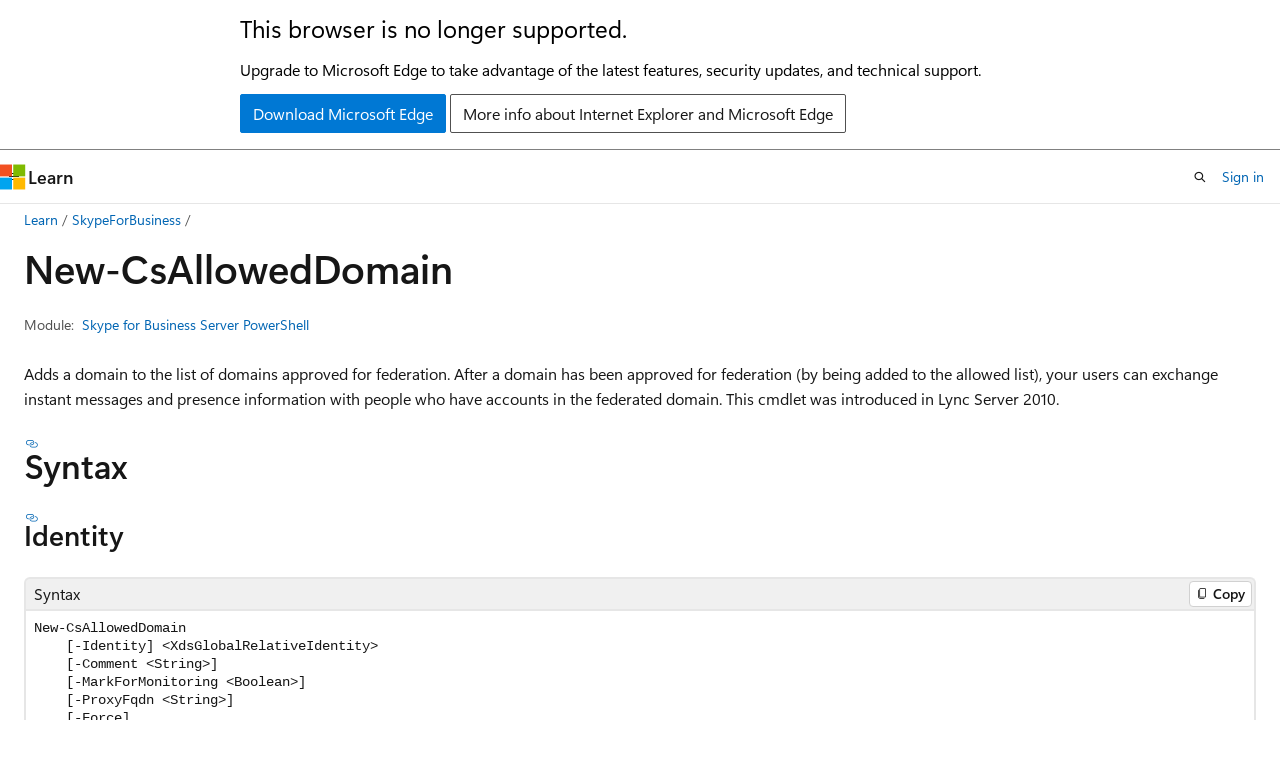

--- FILE ---
content_type: text/html
request_url: https://learn.microsoft.com/en-us/powershell/module/skypeforbusiness/new-csalloweddomain?view=skype-ps
body_size: 74409
content:
 <!DOCTYPE html>
		<html
			class="layout layout-holy-grail   show-table-of-contents reference show-breadcrumb default-focus"
			lang="en-us"
			dir="ltr"
			data-authenticated="false"
			data-auth-status-determined="false"
			data-target="docs"
			x-ms-format-detection="none"
		>
			
		<head>
			<title>New-CsAllowedDomain (SkypeForBusiness) | Microsoft Learn</title>
			<meta charset="utf-8" />
			<meta name="viewport" content="width=device-width, initial-scale=1.0" />
			<meta name="color-scheme" content="light dark" />

			<meta name="description" content="Federation is a means by which two organizations can set up a trust relationship that facilitates communication between the two groups. When federation has been established, users in the two organizations can send each other instant messages, subscribe for presence notifications, and otherwise communicate with one another by using SIP applications such as Skype for Business. Skype for Business Server allows for three types of federation: 1) direct federation between your organization and another; 2) federation between your organization and a public provider; and 3) federation between your organization and a third-party hosting provider. Setting up direct federation with another organization involves several tasks. To begin with, you must enable your servers running the Skype for Business Server Access Edge service to allow federation. In addition, the other organization must enable federation with you; federation cannot be established unless both parties agree to the relationship. To establish a federated relationship you might also need to manage two federation-related lists: the allowed list and the blocked list. The allowed list represents the organizations you have chosen to federate with; if a domain appears on the allowed list then (depending on your configuration settings) your users will be able to exchange instant messages and presence information with users who have accounts in that federated domain. Conversely, the blocked list represents domains that users are expressly forbidden from federating with; for example, messages sent from a blocked domain will automatically be rejected by Skype for Business Server. If you want to create a new federation relationship, you can use the New-CsAllowedDomain cmdlet to add a domain to the list of allowed domains. " />
			<link rel="canonical" href="https://learn.microsoft.com/en-us/powershell/module/skypeforbusiness/new-csalloweddomain?view=skype-ps" /> 

			<!-- Non-customizable open graph and sharing-related metadata -->
			<meta name="twitter:card" content="summary_large_image" />
			<meta name="twitter:site" content="@MicrosoftLearn" />
			<meta property="og:type" content="website" />
			<meta property="og:image:alt" content="Microsoft Learn" />
			<meta property="og:image" content="https://learn.microsoft.com/en-us/media/open-graph-image.png" />
			<!-- Page specific open graph and sharing-related metadata -->
			<meta property="og:title" content="New-CsAllowedDomain (SkypeForBusiness)" />
			<meta property="og:url" content="https://learn.microsoft.com/en-us/powershell/module/skypeforbusiness/new-csalloweddomain?view=skype-ps" />
			<meta property="og:description" content="Federation is a means by which two organizations can set up a trust relationship that facilitates communication between the two groups. When federation has been established, users in the two organizations can send each other instant messages, subscribe for presence notifications, and otherwise communicate with one another by using SIP applications such as Skype for Business. Skype for Business Server allows for three types of federation: 1) direct federation between your organization and another; 2) federation between your organization and a public provider; and 3) federation between your organization and a third-party hosting provider. Setting up direct federation with another organization involves several tasks. To begin with, you must enable your servers running the Skype for Business Server Access Edge service to allow federation. In addition, the other organization must enable federation with you; federation cannot be established unless both parties agree to the relationship. To establish a federated relationship you might also need to manage two federation-related lists: the allowed list and the blocked list. The allowed list represents the organizations you have chosen to federate with; if a domain appears on the allowed list then (depending on your configuration settings) your users will be able to exchange instant messages and presence information with users who have accounts in that federated domain. Conversely, the blocked list represents domains that users are expressly forbidden from federating with; for example, messages sent from a blocked domain will automatically be rejected by Skype for Business Server. If you want to create a new federation relationship, you can use the New-CsAllowedDomain cmdlet to add a domain to the list of allowed domains. " />
			<meta name="platform_id" content="7c0160a7-e424-3cc8-f947-2022fc922703" /> 
			<meta name="locale" content="en-us" />
			 <meta name="adobe-target" content="true" /> 
			<meta name="uhfHeaderId" content="MSDocsHeader-M365-IT" />

			<meta name="page_type" content="powershell" />

			<!--page specific meta tags-->
			

			<!-- custom meta tags -->
			
		<meta name="uid" content="SkypeForBusiness.New-CsAllowedDomain" />
	
		<meta name="module" content="SkypeForBusiness" />
	
		<meta name="schema" content="PowerShellCmdlet1" />
	
		<meta name="author" content="hirenshah1" />
	
		<meta name="ms.author" content="hirshah" />
	
		<meta name="manager" content="rogupta" />
	
		<meta name="ms.date" content="2023-04-04T00:00:00Z" />
	
		<meta name="ms.topic" content="reference" />
	
		<meta name="ms.service" content="skypeforbusiness-powershell" />
	
		<meta name="products" content="https://authoring-docs-microsoft.poolparty.biz/devrel/74b1e9df-8124-4d0c-b310-50c3bf3ff02b" />
	
		<meta name="products" content="https://authoring-docs-microsoft.poolparty.biz/devrel/63959238-cb90-4871-a33d-4a5519097e47" />
	
		<meta name="products" content="https://authoring-docs-microsoft.poolparty.biz/devrel/8bce367e-2e90-4b56-9ed5-5e4e9f3a2dc3" />
	
		<meta name="ms.devlang" content="powershell" />
	
		<meta name="feedback_system" content="Standard" />
	
		<meta name="feedback_product_url" content="https://github.com/MicrosoftDocs/office-docs-powershell/issues" />
	
		<meta name="applicable" content="Lync Server 2010, Lync Server 2013, Skype for Business Server 2015, Skype for Business Server 2019" />
	
		<meta name="document type" content="cmdlet" />
	
		<meta name="external help file" content="Microsoft.Rtc.Management.dll-help.xml" />
	
		<meta name="HelpUri" content="https://learn.microsoft.com/powershell/module/skypeforbusiness/new-csalloweddomain" />
	
		<meta name="Locale" content="en-US" />
	
		<meta name="Module Name" content="SkypeForBusiness" />
	
		<meta name="PlatyPS schema version" content="2024-05-01T00:00:00Z" />
	
		<meta name="document_id" content="12cc1751-55d7-d690-ca9d-62653957bfd4" />
	
		<meta name="document_version_independent_id" content="c4dba15b-7d39-dc98-b968-c09613be38c4" />
	
		<meta name="updated_at" content="2025-08-01T14:39:00Z" />
	
		<meta name="original_content_git_url" content="https://github.com/MicrosoftDocs/office-docs-powershell/blob/live/skype/skype-ps/SkypeForBusiness/New-CsAllowedDomain.md" />
	
		<meta name="gitcommit" content="https://github.com/MicrosoftDocs/office-docs-powershell/blob/c583d40162c5fe9407fc39df096dfaee2085448e/skype/skype-ps/SkypeForBusiness/New-CsAllowedDomain.md" />
	
		<meta name="git_commit_id" content="c583d40162c5fe9407fc39df096dfaee2085448e" />
	
		<meta name="monikers" content="skype-ps" />
	
		<meta name="default_moniker" content="skype-ps" />
	
		<meta name="site_name" content="Docs" />
	
		<meta name="depot_name" content="MSDN.skype-ps" />
	
		<meta name="in_right_rail" content="h2h3" />
	
		<meta name="page_kind" content="command" />
	
		<meta name="toc_rel" content="../skype-ps/toc.json" />
	
		<meta name="feedback_help_link_type" content="" />
	
		<meta name="feedback_help_link_url" content="" />
	
		<meta name="config_moniker_range" content="skype-ps" />
	
		<meta name="asset_id" content="module/skypeforbusiness/new-csalloweddomain" />
	
		<meta name="moniker_range_name" content="5a6d228c6ce5fbdb1a2cb5bf606edf67" />
	
		<meta name="item_type" content="Content" />
	
		<meta name="source_path" content="skype/skype-ps/SkypeForBusiness/New-CsAllowedDomain.md" />
	
		<meta name="github_feedback_content_git_url" content="https://github.com/MicrosoftDocs/office-docs-powershell/blob/main/skype/skype-ps/SkypeForBusiness/New-CsAllowedDomain.md" />
	 
		<meta name="cmProducts" content="https://authoring-docs-microsoft.poolparty.biz/devrel/74b1e9df-8124-4d0c-b310-50c3bf3ff02b" data-source="generated" />
	
		<meta name="cmProducts" content="https://authoring-docs-microsoft.poolparty.biz/devrel/63959238-cb90-4871-a33d-4a5519097e47" data-source="generated" />
	
		<meta name="spProducts" content="https://authoring-docs-microsoft.poolparty.biz/devrel/7c78426a-2d2c-4bce-8e97-c1c9ab1c453e" data-source="generated" />
	
		<meta name="spProducts" content="https://authoring-docs-microsoft.poolparty.biz/devrel/78d87f42-5582-4a6b-90be-7db2f12b34e6" data-source="generated" />
	

			<!-- assets and js globals -->
			
			<link rel="stylesheet" href="/static/assets/0.4.03306.7423-8b4f0cc9/styles/site-ltr.css" />
			
			<link rel="preconnect" href="//mscom.demdex.net" crossorigin />
						<link rel="dns-prefetch" href="//target.microsoft.com" />
						<link rel="dns-prefetch" href="//microsoftmscompoc.tt.omtrdc.net" />
						<link
							rel="preload"
							as="script"
							href="/static/third-party/adobe-target/at-js/2.9.0/at.js"
							integrity="sha384-l4AKhsU8cUWSht4SaJU5JWcHEWh1m4UTqL08s6b/hqBLAeIDxTNl+AMSxTLx6YMI"
							crossorigin="anonymous"
							id="adobe-target-script"
							type="application/javascript"
						/>
			<script src="https://wcpstatic.microsoft.com/mscc/lib/v2/wcp-consent.js"></script>
			<script src="https://js.monitor.azure.com/scripts/c/ms.jsll-4.min.js"></script>
			<script src="/_themes/docs.theme/master/en-us/_themes/global/deprecation.js"></script>

			<!-- msdocs global object -->
			<script id="msdocs-script">
		var msDocs = {
  "environment": {
    "accessLevel": "online",
    "azurePortalHostname": "portal.azure.com",
    "reviewFeatures": false,
    "supportLevel": "production",
    "systemContent": true,
    "siteName": "learn",
    "legacyHosting": false
  },
  "data": {
    "contentLocale": "en-us",
    "contentDir": "ltr",
    "userLocale": "en-us",
    "userDir": "ltr",
    "pageTemplate": "Reference",
    "brand": "",
    "context": {},
    "standardFeedback": true,
    "showFeedbackReport": false,
    "feedbackHelpLinkType": "",
    "feedbackHelpLinkUrl": "",
    "feedbackSystem": "Standard",
    "feedbackGitHubRepo": "",
    "feedbackProductUrl": "https://github.com/MicrosoftDocs/office-docs-powershell/issues",
    "extendBreadcrumb": true,
    "isEditDisplayable": true,
    "isPrivateUnauthorized": false,
    "hideViewSource": false,
    "isPermissioned": false,
    "hasRecommendations": false,
    "contributors": [
      {
        "name": "Saisang",
        "url": "https://github.com/Saisang"
      },
      {
        "name": "garycentric",
        "url": "https://github.com/garycentric"
      },
      {
        "name": "sdwheeler",
        "url": "https://github.com/sdwheeler"
      }
    ]
  },
  "functions": {}
};;
	</script>

			<!-- base scripts, msdocs global should be before this -->
			<script src="/static/assets/0.4.03306.7423-8b4f0cc9/scripts/en-us/index-docs.js"></script>
			

			<!-- json-ld -->
			
		</head>
	
			<body
				id="body"
				data-bi-name="body"
				class="layout-body "
				lang="en-us"
				dir="ltr"
			>
				<header class="layout-body-header">
		<div class="header-holder has-default-focus">
			
		<a
			href="#main"
			
			style="z-index: 1070"
			class="outline-color-text visually-hidden-until-focused position-fixed inner-focus focus-visible top-0 left-0 right-0 padding-xs text-align-center background-color-body"
			
		>
			Skip to main content
		</a>
	
		<a
			href="#side-doc-outline"
			
			style="z-index: 1070"
			class="outline-color-text visually-hidden-until-focused position-fixed inner-focus focus-visible top-0 left-0 right-0 padding-xs text-align-center background-color-body"
			
		>
			Skip to in-page navigation
		</a>
	
		<a
			href="#"
			data-skip-to-ask-learn
			style="z-index: 1070"
			class="outline-color-text visually-hidden-until-focused position-fixed inner-focus focus-visible top-0 left-0 right-0 padding-xs text-align-center background-color-body"
			hidden
		>
			Skip to Ask Learn chat experience
		</a>
	

			<div hidden id="cookie-consent-holder" data-test-id="cookie-consent-container"></div>
			<!-- Unsupported browser warning -->
			<div
				id="unsupported-browser"
				style="background-color: white; color: black; padding: 16px; border-bottom: 1px solid grey;"
				hidden
			>
				<div style="max-width: 800px; margin: 0 auto;">
					<p style="font-size: 24px">This browser is no longer supported.</p>
					<p style="font-size: 16px; margin-top: 16px;">
						Upgrade to Microsoft Edge to take advantage of the latest features, security updates, and technical support.
					</p>
					<div style="margin-top: 12px;">
						<a
							href="https://go.microsoft.com/fwlink/p/?LinkID=2092881 "
							style="background-color: #0078d4; border: 1px solid #0078d4; color: white; padding: 6px 12px; border-radius: 2px; display: inline-block;"
						>
							Download Microsoft Edge
						</a>
						<a
							href="https://learn.microsoft.com/en-us/lifecycle/faq/internet-explorer-microsoft-edge"
							style="background-color: white; padding: 6px 12px; border: 1px solid #505050; color: #171717; border-radius: 2px; display: inline-block;"
						>
							More info about Internet Explorer and Microsoft Edge
						</a>
					</div>
				</div>
			</div>
			<!-- site header -->
			<header
				id="ms--site-header"
				data-test-id="site-header-wrapper"
				role="banner"
				itemscope="itemscope"
				itemtype="http://schema.org/Organization"
			>
				<div
					id="ms--mobile-nav"
					class="site-header display-none-tablet padding-inline-none gap-none"
					data-bi-name="mobile-header"
					data-test-id="mobile-header"
				></div>
				<div
					id="ms--primary-nav"
					class="site-header display-none display-flex-tablet"
					data-bi-name="L1-header"
					data-test-id="primary-header"
				></div>
				<div
					id="ms--secondary-nav"
					class="site-header display-none display-flex-tablet"
					data-bi-name="L2-header"
					data-test-id="secondary-header"
					
				></div>
			</header>
			
		<!-- banner -->
		<div data-banner>
			<div id="disclaimer-holder"></div>
			
		</div>
		<!-- banner end -->
	
		</div>
	</header>
				 <section
					id="layout-body-menu"
					class="layout-body-menu display-flex"
					data-bi-name="menu"
			  >
					
		<div
			id="left-container"
			class="left-container display-none display-block-tablet padding-inline-sm padding-bottom-sm width-full"
			data-toc-container="true"
		>
			<!-- Regular TOC content (default) -->
			<div id="ms--toc-content" class="height-full">
				<nav
					id="affixed-left-container"
					class="margin-top-sm-tablet position-sticky display-flex flex-direction-column"
					aria-label="Primary"
					data-bi-name="left-toc"
					role="navigation"
				></nav>
			</div>
			<!-- Collapsible TOC content (hidden by default) -->
			<div id="ms--toc-content-collapsible" class="height-full" hidden>
				<nav
					id="affixed-left-container"
					class="margin-top-sm-tablet position-sticky display-flex flex-direction-column"
					aria-label="Primary"
					data-bi-name="left-toc"
					role="navigation"
				>
					<div
						id="ms--collapsible-toc-header"
						class="display-flex justify-content-flex-end margin-bottom-xxs"
					>
						<button
							type="button"
							class="button button-clear inner-focus"
							data-collapsible-toc-toggle
							aria-expanded="true"
							aria-controls="ms--collapsible-toc-content"
							aria-label="Table of contents"
						>
							<span class="icon font-size-h4" aria-hidden="true">
								<span class="docon docon-panel-left-contract"></span>
							</span>
						</button>
					</div>
				</nav>
			</div>
		</div>
	
			  </section>

				<main
					id="main"
					role="main"
					class="layout-body-main "
					data-bi-name="content"
					lang="en-us"
					dir="ltr"
				>
					
			<div
		id="ms--content-header"
		class="content-header default-focus border-bottom-none"
		data-bi-name="content-header"
	>
		<div class="content-header-controls margin-xxs margin-inline-sm-tablet">
			<button
				type="button"
				class="contents-button button button-sm margin-right-xxs"
				data-bi-name="contents-expand"
				aria-haspopup="true"
				data-contents-button
			>
				<span class="icon" aria-hidden="true"><span class="docon docon-menu"></span></span>
				<span class="contents-expand-title"> Table of contents </span>
			</button>
			<button
				type="button"
				class="ap-collapse-behavior ap-expanded button button-sm"
				data-bi-name="ap-collapse"
				aria-controls="action-panel"
			>
				<span class="icon" aria-hidden="true"><span class="docon docon-exit-mode"></span></span>
				<span>Exit editor mode</span>
			</button>
		</div>
	</div>
			<div data-main-column class="padding-sm padding-top-none padding-top-sm-tablet">
				<div>
					
		<div id="article-header" class="background-color-body margin-bottom-xs display-none-print">
			<div class="display-flex align-items-center justify-content-space-between">
				
		<details
			id="article-header-breadcrumbs-overflow-popover"
			class="popover"
			data-for="article-header-breadcrumbs"
		>
			<summary
				class="button button-clear button-primary button-sm inner-focus"
				aria-label="All breadcrumbs"
			>
				<span class="icon">
					<span class="docon docon-more"></span>
				</span>
			</summary>
			<div id="article-header-breadcrumbs-overflow" class="popover-content padding-none"></div>
		</details>

		<bread-crumbs
			id="article-header-breadcrumbs"
			role="group"
			aria-label="Breadcrumbs"
			data-test-id="article-header-breadcrumbs"
			class="overflow-hidden flex-grow-1 margin-right-sm margin-right-md-tablet margin-right-lg-desktop margin-left-negative-xxs padding-left-xxs"
		></bread-crumbs>
	 
		<div
			id="article-header-page-actions"
			class="opacity-none margin-left-auto display-flex flex-wrap-no-wrap align-items-stretch"
		>
			
		<button
			class="button button-sm border-none inner-focus display-none-tablet flex-shrink-0 "
			data-bi-name="ask-learn-assistant-entry"
			data-test-id="ask-learn-assistant-modal-entry-mobile"
			data-ask-learn-modal-entry
			
			type="button"
			style="min-width: max-content;"
			aria-expanded="false"
			aria-label="Ask Learn"
			hidden
		>
			<span class="icon font-size-lg" aria-hidden="true">
				<span class="docon docon-chat-sparkle-fill gradient-ask-learn-logo"></span>
			</span>
		</button>
		<button
			class="button button-sm display-none display-inline-flex-tablet display-none-desktop flex-shrink-0 margin-right-xxs border-color-ask-learn "
			data-bi-name="ask-learn-assistant-entry"
			
			data-test-id="ask-learn-assistant-modal-entry-tablet"
			data-ask-learn-modal-entry
			type="button"
			style="min-width: max-content;"
			aria-expanded="false"
			hidden
		>
			<span class="icon font-size-lg" aria-hidden="true">
				<span class="docon docon-chat-sparkle-fill gradient-ask-learn-logo"></span>
			</span>
			<span>Ask Learn</span>
		</button>
		<button
			class="button button-sm display-none flex-shrink-0 display-inline-flex-desktop margin-right-xxs border-color-ask-learn "
			data-bi-name="ask-learn-assistant-entry"
			
			data-test-id="ask-learn-assistant-flyout-entry"
			data-ask-learn-flyout-entry
			data-flyout-button="toggle"
			type="button"
			style="min-width: max-content;"
			aria-expanded="false"
			aria-controls="ask-learn-flyout"
			hidden
		>
			<span class="icon font-size-lg" aria-hidden="true">
				<span class="docon docon-chat-sparkle-fill gradient-ask-learn-logo"></span>
			</span>
			<span>Ask Learn</span>
		</button>
	 
		<button
			type="button"
			id="ms--focus-mode-button"
			data-focus-mode
			data-bi-name="focus-mode-entry"
			class="button button-sm flex-shrink-0 margin-right-xxs display-none display-inline-flex-desktop"
		>
			<span class="icon font-size-lg" aria-hidden="true">
				<span class="docon docon-glasses"></span>
			</span>
			<span>Focus mode</span>
		</button>
	 

			<details class="popover popover-right" id="article-header-page-actions-overflow">
				<summary
					class="justify-content-flex-start button button-clear button-sm button-primary inner-focus"
					aria-label="More actions"
					title="More actions"
				>
					<span class="icon" aria-hidden="true">
						<span class="docon docon-more-vertical"></span>
					</span>
				</summary>
				<div class="popover-content">
					
		<button
			data-page-action-item="overflow-mobile"
			type="button"
			class="button-block button-sm inner-focus button button-clear display-none-tablet justify-content-flex-start text-align-left"
			data-bi-name="contents-expand"
			data-contents-button
			data-popover-close
		>
			<span class="icon">
				<span class="docon docon-editor-list-bullet" aria-hidden="true"></span>
			</span>
			<span class="contents-expand-title">Table of contents</span>
		</button>
	 
		<a
			id="lang-link-overflow"
			class="button-sm inner-focus button button-clear button-block justify-content-flex-start text-align-left"
			data-bi-name="language-toggle"
			data-page-action-item="overflow-all"
			data-check-hidden="true"
			data-read-in-link
			href="#"
			hidden
		>
			<span class="icon" aria-hidden="true" data-read-in-link-icon>
				<span class="docon docon-locale-globe"></span>
			</span>
			<span data-read-in-link-text>Read in English</span>
		</a>
	 
		<button
			type="button"
			class="collection button button-clear button-sm button-block justify-content-flex-start text-align-left inner-focus"
			data-list-type="collection"
			data-bi-name="collection"
			data-page-action-item="overflow-all"
			data-check-hidden="true"
			data-popover-close
		>
			<span class="icon" aria-hidden="true">
				<span class="docon docon-circle-addition"></span>
			</span>
			<span class="collection-status">Add</span>
		</button>
	
					
		<button
			type="button"
			class="collection button button-block button-clear button-sm justify-content-flex-start text-align-left inner-focus"
			data-list-type="plan"
			data-bi-name="plan"
			data-page-action-item="overflow-all"
			data-check-hidden="true"
			data-popover-close
			hidden
		>
			<span class="icon" aria-hidden="true">
				<span class="docon docon-circle-addition"></span>
			</span>
			<span class="plan-status">Add to plan</span>
		</button>
	  
		<a
			data-contenteditbtn
			class="button button-clear button-block button-sm inner-focus justify-content-flex-start text-align-left text-decoration-none"
			data-bi-name="edit"
			
			href="https://github.com/MicrosoftDocs/office-docs-powershell/blob/main/skype/skype-ps/SkypeForBusiness/New-CsAllowedDomain.md"
			data-original_content_git_url="https://github.com/MicrosoftDocs/office-docs-powershell/blob/live/skype/skype-ps/SkypeForBusiness/New-CsAllowedDomain.md"
			data-original_content_git_url_template="{repo}/blob/{branch}/skype/skype-ps/SkypeForBusiness/New-CsAllowedDomain.md"
			data-pr_repo=""
			data-pr_branch=""
		>
			<span class="icon" aria-hidden="true">
				<span class="docon docon-edit-outline"></span>
			</span>
			<span>Edit</span>
		</a>
	
					
		<hr class="margin-block-xxs" />
		<h4 class="font-size-sm padding-left-xxs">Share via</h4>
		
					<a
						class="button button-clear button-sm inner-focus button-block justify-content-flex-start text-align-left text-decoration-none share-facebook"
						data-bi-name="facebook"
						data-page-action-item="overflow-all"
						href="#"
					>
						<span class="icon color-primary" aria-hidden="true">
							<span class="docon docon-facebook-share"></span>
						</span>
						<span>Facebook</span>
					</a>

					<a
						href="#"
						class="button button-clear button-sm inner-focus button-block justify-content-flex-start text-align-left text-decoration-none share-twitter"
						data-bi-name="twitter"
						data-page-action-item="overflow-all"
					>
						<span class="icon color-text" aria-hidden="true">
							<span class="docon docon-xlogo-share"></span>
						</span>
						<span>x.com</span>
					</a>

					<a
						href="#"
						class="button button-clear button-sm inner-focus button-block justify-content-flex-start text-align-left text-decoration-none share-linkedin"
						data-bi-name="linkedin"
						data-page-action-item="overflow-all"
					>
						<span class="icon color-primary" aria-hidden="true">
							<span class="docon docon-linked-in-logo"></span>
						</span>
						<span>LinkedIn</span>
					</a>
					<a
						href="#"
						class="button button-clear button-sm inner-focus button-block justify-content-flex-start text-align-left text-decoration-none share-email"
						data-bi-name="email"
						data-page-action-item="overflow-all"
					>
						<span class="icon color-primary" aria-hidden="true">
							<span class="docon docon-mail-message"></span>
						</span>
						<span>Email</span>
					</a>
			  
	 
		<hr class="margin-block-xxs" />
		<button
			class="button button-block button-clear button-sm justify-content-flex-start text-align-left inner-focus"
			type="button"
			data-bi-name="print"
			data-page-action-item="overflow-all"
			data-popover-close
			data-print-page
			data-check-hidden="true"
		>
			<span class="icon color-primary" aria-hidden="true">
				<span class="docon docon-print"></span>
			</span>
			<span>Print</span>
		</button>
	
				</div>
			</details>
		</div>
	
			</div>
		</div>
	  
		<!-- privateUnauthorizedTemplate is hidden by default -->
		<div unauthorized-private-section data-bi-name="permission-content-unauthorized-private" hidden>
			<hr class="hr margin-top-xs margin-bottom-sm" />
			<div class="notification notification-info">
				<div class="notification-content">
					<p class="margin-top-none notification-title">
						<span class="icon">
							<span class="docon docon-exclamation-circle-solid" aria-hidden="true"></span>
						</span>
						<span>Note</span>
					</p>
					<p class="margin-top-none authentication-determined not-authenticated">
						Access to this page requires authorization. You can try <a class="docs-sign-in" href="#" data-bi-name="permission-content-sign-in">signing in</a> or <a  class="docs-change-directory" data-bi-name="permisson-content-change-directory">changing directories</a>.
					</p>
					<p class="margin-top-none authentication-determined authenticated">
						Access to this page requires authorization. You can try <a class="docs-change-directory" data-bi-name="permisson-content-change-directory">changing directories</a>.
					</p>
				</div>
			</div>
		</div>
	
					<div class="content"></div>
					 
		<div data-id="ai-summary" hidden>
			<div id="ms--ai-summary-cta" class="margin-top-xs display-flex align-items-center">
				<span class="icon" aria-hidden="true">
					<span class="docon docon-sparkle-fill gradient-text-vivid"></span>
				</span>
				<button
					id="ms--ai-summary"
					type="button"
					class="tag tag-sm tag-suggestion margin-left-xxs"
					data-test-id="ai-summary-cta"
					data-bi-name="ai-summary-cta"
					data-an="ai-summary"
				>
					<span class="ai-summary-cta-text">
						Summarize this article for me
					</span>
				</button>
			</div>
			<!-- Slot where the client will render the summary card after the user clicks the CTA -->
			<div id="ms--ai-summary-header" class="margin-top-xs"></div>
		</div>
	 
					<div class="content"><h1 data-chunk-ids="inputs,outputs,identity,parentandrelativekey,example-1,example-2,example-3,comment,confirm,domain,force,identity,inmemory,markformonitoring,proxyfqdn,verificationlevel,whatif" class="margin-bottom-xs">New-Cs<wbr>Allowed<wbr>Domain</h1>

	<div class="margin-block-xxs">
		<ul class="metadata page-metadata align-items-center" data-bi-name="page info">
			
			
			
			
			
		</ul>
	</div>

<div class="metadata" data-chunk-ids="inputs,outputs,identity,parentandrelativekey,example-1,example-2,example-3,comment,confirm,domain,force,identity,inmemory,markformonitoring,proxyfqdn,verificationlevel,whatif">
		<dl class="attributeList">
			<dt>Module:</dt>
			<dd><a href="./?view=skype-ps" data-linktype="relative-path">Skype for Business Server PowerShell</a></dd>
		</dl>
</div>

<nav id="center-doc-outline" class="doc-outline is-hidden-desktop display-none-print margin-bottom-sm" data-bi-name="intopic toc" aria-label="">
  <h2 class="title is-6 margin-block-xs"></h2>
</nav>


	<div class="margin-block-sm" data-chunk-ids="inputs,outputs,identity,parentandrelativekey,example-1,example-2,example-3,comment,confirm,domain,force,identity,inmemory,markformonitoring,proxyfqdn,verificationlevel,whatif">
		<p>Adds a domain to the list of domains approved for federation.
After a domain has been approved for federation (by being added to the allowed list), your users can exchange instant messages and presence information with people who have accounts in the federated domain.
This cmdlet was introduced in Lync Server 2010.</p>

	</div>

	<h2 id="syntax" data-chunk-ids="identity,parentandrelativekey">Syntax</h2>
	<h3 id="identity" data-chunk-ids="identity">
		Identity
	</h3>
	<div data-chunk-ids="identity">
		<pre><code class="lang-Syntax">New-CsAllowedDomain
    [-Identity] &lt;XdsGlobalRelativeIdentity&gt;
    [-Comment &lt;String&gt;]
    [-MarkForMonitoring &lt;Boolean&gt;]
    [-ProxyFqdn &lt;String&gt;]
    [-Force]
    [-InMemory]
    [-WhatIf]
    [-Confirm]
    [-VerificationLevel &lt;VerificationLevelType&gt;]
    [&lt;CommonParameters&gt;]
</code></pre>

	</div>
	<h3 id="parentandrelativekey" data-chunk-ids="parentandrelativekey">
		Parent<wbr>And<wbr>Relative<wbr>Key
	</h3>
	<div data-chunk-ids="parentandrelativekey">
		<pre><code class="lang-Syntax">New-CsAllowedDomain
    -Domain &lt;String&gt;
    [-Comment &lt;String&gt;]
    [-MarkForMonitoring &lt;Boolean&gt;]
    [-ProxyFqdn &lt;String&gt;]
    [-Force]
    [-InMemory]
    [-WhatIf]
    [-Confirm]
    [-VerificationLevel &lt;VerificationLevelType&gt;]
    [&lt;CommonParameters&gt;]
</code></pre>

	</div>


	<h2 id="description" data-chunk-ids="inputs,outputs,identity,parentandrelativekey,example-1,example-2,example-3,comment,confirm,domain,force,identity,inmemory,markformonitoring,proxyfqdn,verificationlevel,whatif">Description</h2>
	<div data-chunk-ids="inputs,outputs,identity,parentandrelativekey,example-1,example-2,example-3,comment,confirm,domain,force,identity,inmemory,markformonitoring,proxyfqdn,verificationlevel,whatif">
		<p>Federation is a means by which two organizations can set up a trust relationship that facilitates communication between the two groups.
When federation has been established, users in the two organizations can send each other instant messages, subscribe for presence notifications, and otherwise communicate with one another by using SIP applications such as Skype for Business.
Skype for Business Server allows for three types of federation: 1) direct federation between your organization and another; 2) federation between your organization and a public provider; and 3) federation between your organization and a third-party hosting provider.</p>
<p>Setting up direct federation with another organization involves several tasks.
To begin with, you must enable your servers running the Skype for Business Server Access Edge service to allow federation.
In addition, the other organization must enable federation with you; federation cannot be established unless both parties agree to the relationship.</p>
<p>To establish a federated relationship you might also need to manage two federation-related lists: the allowed list and the blocked list.
The allowed list represents the organizations you have chosen to federate with; if a domain appears on the allowed list then (depending on your configuration settings) your users will be able to exchange instant messages and presence information with users who have accounts in that federated domain.
Conversely, the blocked list represents domains that users are expressly forbidden from federating with; for example, messages sent from a blocked domain will automatically be rejected by Skype for Business Server.</p>
<p>If you want to create a new federation relationship, you can use the New-CsAllowedDomain cmdlet to add a domain to the list of allowed domains.</p>

	</div>

	<h2 id="examples" data-chunk-ids="example-1,example-2,example-3">Examples</h2>
	<h3 id="example-1" data-chunk-ids="example-1">EXAMPLE 1</h3>
	<div data-chunk-ids="example-1">
		<pre><code>
New-CsAllowedDomain -Identity "fabrikam.com"

</code></pre>
<p>In Example 1, the domain fabrikam.com is added to the list of allowed domains.
To do this, the New-CsAllowedDomain cmdlet is called, along with the Identity parameter; this parameter is assigned the name of the domain to be added to the allowed list.
Note that this command will fail if fabrikam.com is already on the allowed list or on the blocked list.</p>

	</div>
	<h3 id="example-2" data-chunk-ids="example-2">EXAMPLE 2</h3>
	<div data-chunk-ids="example-2">
		<pre><code>
New-CsAllowedDomain -Identity "fabrikam.com" -ProxyFqdn "proxyserver.fabrikam.com" -MarkForMonitoring $True -Comment "Contact: Ken Myer (kenmyer@fabrikam.com)"

</code></pre>
<p>Example 2 is a variation of the command shown in Example 1.
In this case, however, two additional parameters are included along with Identity: ProxyFqdn is used to specify the FQDN of the proxy server for fabrikam.com, and MarkForMonitoring is used to add this federation connection to the list of items monitored by Monitoring Server.</p>

	</div>
	<h3 id="example-3" data-chunk-ids="example-3">EXAMPLE 3</h3>
	<div data-chunk-ids="example-3">
		<pre><code>
$x = New-CsAllowedDomain -Identity "fabrikam.com" -InMemory

$x.ProxyFqdn = "proxyserver.fabrikam.com"

$x.MarkForMonitoring = $True

$x.Comment = "Contact: Ken Myer (kenmyer@fabrikam.com)"

Set-CsAllowedDomain -Instance $x
</code></pre>
<p>Example 3 demonstrates how you can use the InMemory parameter to create a new allowed domain that initially exists only in memory.
After you modify the property values of this in-memory-only domain, you can then call the Set-CsAllowedDomain cmdlet to add the domain to the allowed list.</p>
<p>In order to do this, the first command in the example uses the New-CsAllowedDomain cmdlet and the InMemory parameter to create an allowed domain that has the Identity fabrikam.com.
After that, the virtual domain is stored in the variable $x.</p>
<p>Lines 2, 3, and 4 are used to modify the values of the ProxyFqdn, MarkForMonitoring, and Comment properties, respectively.
After all of the property values have been modified, the final command uses the Set-CsAllowedDomain cmdlet to add the virtual domain to the allowed domain list.
Keep in mind that, until the Set-CsAllowedDomain cmdlet is called, fabrikam.com exists only in memory: if you run the Get-CsAllowedDomain cmdlet any time prior to the last line in the example, fabrikam.com will not appear on the list of allowed domains.
Fabrikam.com will not show up on the allowed list until after you have called the Set-CsAllowedDomain cmdlet.</p>

	</div>

	<h2 id="parameters" data-chunk-ids="comment,confirm,domain,force,identity,inmemory,markformonitoring,proxyfqdn,verificationlevel,whatif">Parameters</h2>
		<h3 id="-comment" data-chunk-ids="comment" class="font-family-monospace margin-top-lg margin-bottom-md">-Comment</h3>
		<blockquote>
<p>Applicable: Lync Server 2010, Lync Server 2013, Skype for Business Server 2015, Skype for Business Server 2019</p>
</blockquote>
<p>Optional string value that provides additional information about the domain being added to the allowed list.
For example, you might add a Comment that provides contact information for the federated domain.</p>


		<h4 id="comment-properties" data-chunk-ids="comment">Parameter properties</h4>
		<table data-chunk-ids="comment" class="table">
				<tbody><tr><td>Type:</td><td><span class="no-loc xref">String</span>
</td></tr>
				<tr><td>Default value:</td><td>None</td></tr>
				<tr><td>Supports wildcards:</td><td>False</td></tr>
				<tr><td>DontShow:</td><td>False</td></tr>
		</tbody></table>

		<h4 id="comment-sets" data-chunk-ids="comment">Parameter sets</h4>
			<details class="margin-top-sm" data-chunk-ids="comment" open="">
				<summary class="list-style-none link-button">
					(All) 
					<span class="icon expanded-indicator" aria-hidden="true">
						<span class="docon docon-chevron-down-light"></span>
					</span>
				</summary>
				<table class="table">
						<tbody><tr><td>Position:</td><td>Named</td></tr>
						<tr><td>Mandatory:</td><td>False</td></tr>
						<tr><td>Value from pipeline:</td><td>False</td></tr>
						<tr><td>Value from pipeline by property name:</td><td>False</td></tr>
						<tr><td>Value from remaining arguments:</td><td>False</td></tr>
				</tbody></table>
			</details>
		<h3 id="-confirm" data-chunk-ids="confirm" class="font-family-monospace margin-top-lg margin-bottom-md">-Confirm</h3>
		<blockquote>
<p>Applicable: Lync Server 2010, Lync Server 2013, Skype for Business Server 2015, Skype for Business Server 2019</p>
</blockquote>
<p>Prompts you for confirmation before executing the command.</p>


		<h4 id="confirm-properties" data-chunk-ids="confirm">Parameter properties</h4>
		<table data-chunk-ids="confirm" class="table">
				<tbody><tr><td>Type:</td><td><span class="no-loc xref">SwitchParameter</span>
</td></tr>
				<tr><td>Default value:</td><td>None</td></tr>
				<tr><td>Supports wildcards:</td><td>False</td></tr>
				<tr><td>DontShow:</td><td>False</td></tr>
				<tr><td>Aliases:</td><td>cf</td></tr>
		</tbody></table>

		<h4 id="confirm-sets" data-chunk-ids="confirm">Parameter sets</h4>
			<details class="margin-top-sm" data-chunk-ids="confirm" open="">
				<summary class="list-style-none link-button">
					(All) 
					<span class="icon expanded-indicator" aria-hidden="true">
						<span class="docon docon-chevron-down-light"></span>
					</span>
				</summary>
				<table class="table">
						<tbody><tr><td>Position:</td><td>Named</td></tr>
						<tr><td>Mandatory:</td><td>False</td></tr>
						<tr><td>Value from pipeline:</td><td>False</td></tr>
						<tr><td>Value from pipeline by property name:</td><td>False</td></tr>
						<tr><td>Value from remaining arguments:</td><td>False</td></tr>
				</tbody></table>
			</details>
		<h3 id="-domain" data-chunk-ids="domain" class="font-family-monospace margin-top-lg margin-bottom-md">-Domain</h3>
		<blockquote>
<p>Applicable: Lync Server 2010, Lync Server 2013, Skype for Business Server 2015, Skype for Business Server 2019</p>
</blockquote>
<p>FQDN (for example, fabrikam.com) of the domain to be added to the allowed list.
You can use either the Identity or the Domain parameter (but not both) in order to specify the domain name.
If you use Identity, the Domain property will be set to the same value assigned to Identity.
If you use Domain, the Identity property will be set to the same value assigned to Domain.</p>
<p>Note that Domains must be unique: if the specified domain already exists on either the blocked or the allowed list, your command will fail.</p>


		<h4 id="domain-properties" data-chunk-ids="domain">Parameter properties</h4>
		<table data-chunk-ids="domain" class="table">
				<tbody><tr><td>Type:</td><td><span class="no-loc xref">String</span>
</td></tr>
				<tr><td>Default value:</td><td>None</td></tr>
				<tr><td>Supports wildcards:</td><td>False</td></tr>
				<tr><td>DontShow:</td><td>False</td></tr>
		</tbody></table>

		<h4 id="domain-sets" data-chunk-ids="domain">Parameter sets</h4>
			<details class="margin-top-sm" data-chunk-ids="domain" open="">
				<summary class="list-style-none link-button">
					Parent<wbr>And<wbr>Relative<wbr>Key 
					<span class="icon expanded-indicator" aria-hidden="true">
						<span class="docon docon-chevron-down-light"></span>
					</span>
				</summary>
				<table class="table">
						<tbody><tr><td>Position:</td><td>Named</td></tr>
						<tr><td>Mandatory:</td><td>True</td></tr>
						<tr><td>Value from pipeline:</td><td>False</td></tr>
						<tr><td>Value from pipeline by property name:</td><td>False</td></tr>
						<tr><td>Value from remaining arguments:</td><td>False</td></tr>
				</tbody></table>
			</details>
		<h3 id="-force" data-chunk-ids="force" class="font-family-monospace margin-top-lg margin-bottom-md">-Force</h3>
		<blockquote>
<p>Applicable: Lync Server 2010, Lync Server 2013, Skype for Business Server 2015, Skype for Business Server 2019</p>
</blockquote>
<p>Suppresses the display of any non-fatal error message that might occur when running the command.</p>


		<h4 id="force-properties" data-chunk-ids="force">Parameter properties</h4>
		<table data-chunk-ids="force" class="table">
				<tbody><tr><td>Type:</td><td><span class="no-loc xref">SwitchParameter</span>
</td></tr>
				<tr><td>Default value:</td><td>None</td></tr>
				<tr><td>Supports wildcards:</td><td>False</td></tr>
				<tr><td>DontShow:</td><td>False</td></tr>
		</tbody></table>

		<h4 id="force-sets" data-chunk-ids="force">Parameter sets</h4>
			<details class="margin-top-sm" data-chunk-ids="force" open="">
				<summary class="list-style-none link-button">
					(All) 
					<span class="icon expanded-indicator" aria-hidden="true">
						<span class="docon docon-chevron-down-light"></span>
					</span>
				</summary>
				<table class="table">
						<tbody><tr><td>Position:</td><td>Named</td></tr>
						<tr><td>Mandatory:</td><td>False</td></tr>
						<tr><td>Value from pipeline:</td><td>False</td></tr>
						<tr><td>Value from pipeline by property name:</td><td>False</td></tr>
						<tr><td>Value from remaining arguments:</td><td>False</td></tr>
				</tbody></table>
			</details>
		<h3 id="-identity" data-chunk-ids="identity" class="font-family-monospace margin-top-lg margin-bottom-md">-Identity</h3>
		<blockquote>
<p>Applicable: Lync Server 2010, Lync Server 2013, Skype for Business Server 2015, Skype for Business Server 2019</p>
</blockquote>
<p>Fully qualified domain name (FQDN) of the domain to be added to the allowed list; for example, fabrikam.com.
You can use either the Identity or the Domain parameter (but not both) in order to specify the domain name.
If you use Identity, the Domain property will be set to the same value assigned to Identity.
If you use Domain, the Identity property will be set to the same value assigned to Domain.</p>
<p>Note that Identities must be unique: if the specified domain already exists on either the blocked or the allowed list, your command will fail.</p>


		<h4 id="identity-properties" data-chunk-ids="identity">Parameter properties</h4>
		<table data-chunk-ids="identity" class="table">
				<tbody><tr><td>Type:</td><td><span class="no-loc xref">XdsGlobalRelativeIdentity</span>
</td></tr>
				<tr><td>Default value:</td><td>None</td></tr>
				<tr><td>Supports wildcards:</td><td>False</td></tr>
				<tr><td>DontShow:</td><td>False</td></tr>
		</tbody></table>

		<h4 id="identity-sets" data-chunk-ids="identity">Parameter sets</h4>
			<details class="margin-top-sm" data-chunk-ids="identity" open="">
				<summary class="list-style-none link-button">
					Identity 
					<span class="icon expanded-indicator" aria-hidden="true">
						<span class="docon docon-chevron-down-light"></span>
					</span>
				</summary>
				<table class="table">
						<tbody><tr><td>Position:</td><td>2</td></tr>
						<tr><td>Mandatory:</td><td>True</td></tr>
						<tr><td>Value from pipeline:</td><td>False</td></tr>
						<tr><td>Value from pipeline by property name:</td><td>False</td></tr>
						<tr><td>Value from remaining arguments:</td><td>False</td></tr>
				</tbody></table>
			</details>
		<h3 id="-inmemory" data-chunk-ids="inmemory" class="font-family-monospace margin-top-lg margin-bottom-md">-In<wbr>Memory</h3>
		<blockquote>
<p>Applicable: Lync Server 2010, Lync Server 2013, Skype for Business Server 2015, Skype for Business Server 2019</p>
</blockquote>
<p>Creates an object reference without actually committing the object as a permanent change.
If you assign the output of this cmdlet called with this parameter to a variable, you can make changes to the properties of the object reference and then commit those changes by calling this cmdlet's matching Set-&lt;cmdlet&gt;.</p>


		<h4 id="inmemory-properties" data-chunk-ids="inmemory">Parameter properties</h4>
		<table data-chunk-ids="inmemory" class="table">
				<tbody><tr><td>Type:</td><td><span class="no-loc xref">SwitchParameter</span>
</td></tr>
				<tr><td>Default value:</td><td>None</td></tr>
				<tr><td>Supports wildcards:</td><td>False</td></tr>
				<tr><td>DontShow:</td><td>False</td></tr>
		</tbody></table>

		<h4 id="inmemory-sets" data-chunk-ids="inmemory">Parameter sets</h4>
			<details class="margin-top-sm" data-chunk-ids="inmemory" open="">
				<summary class="list-style-none link-button">
					(All) 
					<span class="icon expanded-indicator" aria-hidden="true">
						<span class="docon docon-chevron-down-light"></span>
					</span>
				</summary>
				<table class="table">
						<tbody><tr><td>Position:</td><td>Named</td></tr>
						<tr><td>Mandatory:</td><td>False</td></tr>
						<tr><td>Value from pipeline:</td><td>False</td></tr>
						<tr><td>Value from pipeline by property name:</td><td>False</td></tr>
						<tr><td>Value from remaining arguments:</td><td>False</td></tr>
				</tbody></table>
			</details>
		<h3 id="-markformonitoring" data-chunk-ids="markformonitoring" class="font-family-monospace margin-top-lg margin-bottom-md">-Mark<wbr>For<wbr>Monitoring</h3>
		<blockquote>
<p>Applicable: Lync Server 2010, Lync Server 2013, Skype for Business Server 2015, Skype for Business Server 2019</p>
</blockquote>
<p>Indicates whether or not the federation connection between your domain and the remote domain will be monitored by Monitoring Server.
By default, MarkForMonitoring is set to False, meaning that the connection will not be monitored.</p>
<p>This property will be ignored if you have not deployed Monitoring Server.</p>


		<h4 id="markformonitoring-properties" data-chunk-ids="markformonitoring">Parameter properties</h4>
		<table data-chunk-ids="markformonitoring" class="table">
				<tbody><tr><td>Type:</td><td><span class="no-loc xref">Boolean</span>
</td></tr>
				<tr><td>Default value:</td><td>None</td></tr>
				<tr><td>Supports wildcards:</td><td>False</td></tr>
				<tr><td>DontShow:</td><td>False</td></tr>
		</tbody></table>

		<h4 id="markformonitoring-sets" data-chunk-ids="markformonitoring">Parameter sets</h4>
			<details class="margin-top-sm" data-chunk-ids="markformonitoring" open="">
				<summary class="list-style-none link-button">
					(All) 
					<span class="icon expanded-indicator" aria-hidden="true">
						<span class="docon docon-chevron-down-light"></span>
					</span>
				</summary>
				<table class="table">
						<tbody><tr><td>Position:</td><td>Named</td></tr>
						<tr><td>Mandatory:</td><td>False</td></tr>
						<tr><td>Value from pipeline:</td><td>False</td></tr>
						<tr><td>Value from pipeline by property name:</td><td>False</td></tr>
						<tr><td>Value from remaining arguments:</td><td>False</td></tr>
				</tbody></table>
			</details>
		<h3 id="-proxyfqdn" data-chunk-ids="proxyfqdn" class="font-family-monospace margin-top-lg margin-bottom-md">-Proxy<wbr>Fqdn</h3>
		<blockquote>
<p>Applicable: Lync Server 2010, Lync Server 2013, Skype for Business Server 2015, Skype for Business Server 2019</p>
</blockquote>
<p>FQDN (for example, proxy-server.fabrikam.com) of the SIP proxy server deployed in the domain being added to the allowed list.
This property is optional: if it is not specified then DNS SRV discovery procedures will be used to determine the location of the SIP proxy server.</p>


		<h4 id="proxyfqdn-properties" data-chunk-ids="proxyfqdn">Parameter properties</h4>
		<table data-chunk-ids="proxyfqdn" class="table">
				<tbody><tr><td>Type:</td><td><span class="no-loc xref">String</span>
</td></tr>
				<tr><td>Default value:</td><td>None</td></tr>
				<tr><td>Supports wildcards:</td><td>False</td></tr>
				<tr><td>DontShow:</td><td>False</td></tr>
		</tbody></table>

		<h4 id="proxyfqdn-sets" data-chunk-ids="proxyfqdn">Parameter sets</h4>
			<details class="margin-top-sm" data-chunk-ids="proxyfqdn" open="">
				<summary class="list-style-none link-button">
					(All) 
					<span class="icon expanded-indicator" aria-hidden="true">
						<span class="docon docon-chevron-down-light"></span>
					</span>
				</summary>
				<table class="table">
						<tbody><tr><td>Position:</td><td>Named</td></tr>
						<tr><td>Mandatory:</td><td>False</td></tr>
						<tr><td>Value from pipeline:</td><td>False</td></tr>
						<tr><td>Value from pipeline by property name:</td><td>False</td></tr>
						<tr><td>Value from remaining arguments:</td><td>False</td></tr>
				</tbody></table>
			</details>
		<h3 id="-verificationlevel" data-chunk-ids="verificationlevel" class="font-family-monospace margin-top-lg margin-bottom-md">-Verification<wbr>Level</h3>
		<blockquote>
<p>Applicable: Skype for Business Server 2015, Skype for Business Server 2019</p>
</blockquote>
<p>Indicates how (or if) messages sent from a domain are verified to ensure that they were sent from that domain.
The VerificationLevel must be set to one of the following values:</p>
<p>AlwaysVerifiable.
All messages purportedly sent from this domain will be accepted.
If a verification header is not found in the message it will be added by Skype for Business Server.</p>
<p>AlwaysUnverifiable.
All messages purportedly sent from a domain are considered unverified.
They will be delivered only if they were sent from a person who is on the recipient's Contacts list.
For example, if Ken Myer is on your Contacts list you will be able to receive messages from him.
If David Longmire is not on your Contacts list then you will not be able to receive messages from him.
Note that Skype for Business users can manually override this setting, thereby allowing themselves to receive messages people not on their Contacts list.</p>
<p>UseSourceVerification.
Uses the verification header added to the message by the public provider.
If the verification information is missing the message will be rejected.
This is the default value.</p>


		<h4 id="verificationlevel-properties" data-chunk-ids="verificationlevel">Parameter properties</h4>
		<table data-chunk-ids="verificationlevel" class="table">
				<tbody><tr><td>Type:</td><td><span class="no-loc xref">VerificationLevelType</span>
</td></tr>
				<tr><td>Default value:</td><td>None</td></tr>
				<tr><td>Supports wildcards:</td><td>False</td></tr>
				<tr><td>DontShow:</td><td>False</td></tr>
		</tbody></table>

		<h4 id="verificationlevel-sets" data-chunk-ids="verificationlevel">Parameter sets</h4>
			<details class="margin-top-sm" data-chunk-ids="verificationlevel" open="">
				<summary class="list-style-none link-button">
					(All) 
					<span class="icon expanded-indicator" aria-hidden="true">
						<span class="docon docon-chevron-down-light"></span>
					</span>
				</summary>
				<table class="table">
						<tbody><tr><td>Position:</td><td>Named</td></tr>
						<tr><td>Mandatory:</td><td>False</td></tr>
						<tr><td>Value from pipeline:</td><td>False</td></tr>
						<tr><td>Value from pipeline by property name:</td><td>False</td></tr>
						<tr><td>Value from remaining arguments:</td><td>False</td></tr>
				</tbody></table>
			</details>
		<h3 id="-whatif" data-chunk-ids="whatif" class="font-family-monospace margin-top-lg margin-bottom-md">-What<wbr>If</h3>
		<blockquote>
<p>Applicable: Lync Server 2010, Lync Server 2013, Skype for Business Server 2015, Skype for Business Server 2019</p>
</blockquote>
<p>Describes what would happen if you executed the command without actually executing the command.</p>


		<h4 id="whatif-properties" data-chunk-ids="whatif">Parameter properties</h4>
		<table data-chunk-ids="whatif" class="table">
				<tbody><tr><td>Type:</td><td><span class="no-loc xref">SwitchParameter</span>
</td></tr>
				<tr><td>Default value:</td><td>None</td></tr>
				<tr><td>Supports wildcards:</td><td>False</td></tr>
				<tr><td>DontShow:</td><td>False</td></tr>
				<tr><td>Aliases:</td><td>wi</td></tr>
		</tbody></table>

		<h4 id="whatif-sets" data-chunk-ids="whatif">Parameter sets</h4>
			<details class="margin-top-sm" data-chunk-ids="whatif" open="">
				<summary class="list-style-none link-button">
					(All) 
					<span class="icon expanded-indicator" aria-hidden="true">
						<span class="docon docon-chevron-down-light"></span>
					</span>
				</summary>
				<table class="table">
						<tbody><tr><td>Position:</td><td>Named</td></tr>
						<tr><td>Mandatory:</td><td>False</td></tr>
						<tr><td>Value from pipeline:</td><td>False</td></tr>
						<tr><td>Value from pipeline by property name:</td><td>False</td></tr>
						<tr><td>Value from remaining arguments:</td><td>False</td></tr>
				</tbody></table>
			</details>
		<h3 id="common-parameters" data-no-chunk="">CommonParameters</h3>
		<div data-no-chunk="">
			<p>This cmdlet supports the common parameters: -Debug, -ErrorAction, -ErrorVariable,
-InformationAction, -InformationVariable, -OutBuffer, -OutVariable, -PipelineVariable,
-ProgressAction, -Verbose, -WarningAction, and -WarningVariable. For more information, see
<a href="https://go.microsoft.com/fwlink/?LinkID=113216" data-linktype="external">about_CommonParameters</a>.</p>

		</div>

	<h2 id="inputs" data-chunk-ids="inputs">Inputs</h2>
			<h3 id="input-1" data-chunk-ids="inputs" class="break-text font-size-xl"><span class="no-loc xref">None</span>
</h3>
			<div data-chunk-ids="inputs">
				<p>The New-CsAllowedDomain cmdlet does not accept pipelined input.</p>

			</div>

	<h2 id="outputs" data-chunk-ids="outputs">Outputs</h2>
			<h3 id="output-1" data-chunk-ids="outputs" class="break-text font-size-xl"><span class="no-loc xref">Microsoft.Rtc.Management.WritableConfig.Settings.Edge.AllowedDomain</span>
</h3>
			<div data-chunk-ids="outputs">
				<p>Creates instances of the Microsoft.Rtc.Management.WritableConfig.Settings.Edge.AllowedDomain object.</p>

			</div>


	<h2 id="related-links" data-no-chunk="">Related Links</h2>
	<ul data-no-chunk="">
			<li><a href="get-csalloweddomain?view=skype-ps" data-linktype="relative-path">Get-CsAllowedDomain</a></li>
			<li><a href="remove-csalloweddomain?view=skype-ps" data-linktype="relative-path">Remove-CsAllowedDomain</a></li>
			<li><a href="set-csaccessedgeconfiguration?view=skype-ps" data-linktype="relative-path">Set-CsAccessEdgeConfiguration</a></li>
			<li><a href="set-csalloweddomain?view=skype-ps" data-linktype="relative-path">Set-CsAllowedDomain</a></li>
	</ul>
</div>
					
		<div
			id="ms--inline-notifications"
			class="margin-block-xs"
			data-bi-name="inline-notification"
		></div>
	 
		<div
			id="assertive-live-region"
			role="alert"
			aria-live="assertive"
			class="visually-hidden"
			aria-relevant="additions"
			aria-atomic="true"
		></div>
		<div
			id="polite-live-region"
			role="status"
			aria-live="polite"
			class="visually-hidden"
			aria-relevant="additions"
			aria-atomic="true"
		></div>
	
					
		<!-- feedback section -->
		<section
			id="site-user-feedback-footer"
			class="font-size-sm margin-top-md display-none-print display-none-desktop"
			data-test-id="site-user-feedback-footer"
			data-bi-name="site-feedback-section"
		>
			<hr class="hr" />
			<h2 id="ms--feedback" class="title is-3">Feedback</h2>
			<div class="display-flex flex-wrap-wrap align-items-center">
				<p class="font-weight-semibold margin-xxs margin-left-none">
					Was this page helpful?
				</p>
				<div class="buttons">
					<button
						class="thumb-rating-button like button button-primary button-sm"
						data-test-id="footer-rating-yes"
						data-binary-rating-response="rating-yes"
						type="button"
						title="This article is helpful"
						data-bi-name="button-rating-yes"
						aria-pressed="false"
					>
						<span class="icon" aria-hidden="true">
							<span class="docon docon-like"></span>
						</span>
						<span>Yes</span>
					</button>
					<button
						class="thumb-rating-button dislike button button-primary button-sm"
						id="standard-rating-no-button"
						hidden
						data-test-id="footer-rating-no"
						data-binary-rating-response="rating-no"
						type="button"
						title="This article is not helpful"
						data-bi-name="button-rating-no"
						aria-pressed="false"
					>
						<span class="icon" aria-hidden="true">
							<span class="docon docon-dislike"></span>
						</span>
						<span>No</span>
					</button>
					<details
						class="popover popover-top"
						id="mobile-help-popover"
						data-test-id="footer-feedback-popover"
					>
						<summary
							class="thumb-rating-button dislike button button-primary button-sm"
							data-test-id="details-footer-rating-no"
							data-binary-rating-response="rating-no"
							title="This article is not helpful"
							data-bi-name="button-rating-no"
							aria-pressed="false"
							data-bi-an="feedback-unhelpful-popover"
						>
							<span class="icon" aria-hidden="true">
								<span class="docon docon-dislike"></span>
							</span>
							<span>No</span>
						</summary>
						<div
							class="popover-content width-200 width-300-tablet"
							role="dialog"
							aria-labelledby="popover-heading"
							aria-describedby="popover-description"
						>
							<p id="popover-heading" class="font-size-lg margin-bottom-xxs font-weight-semibold">
								Need help with this topic?
							</p>
							<p id="popover-description" class="font-size-sm margin-bottom-xs">
								Want to try using Ask Learn to clarify or guide you through this topic?
							</p>
							
		<div class="buttons flex-direction-row flex-wrap justify-content-center gap-xxs">
			<div>
		<button
			class="button button-sm border inner-focus display-none margin-right-xxs"
			data-bi-name="ask-learn-assistant-entry-troubleshoot"
			data-test-id="ask-learn-assistant-modal-entry-mobile-feedback"
			data-ask-learn-modal-entry-feedback
			data-bi-an=feedback-unhelpful-popover
			type="button"
			style="min-width: max-content;"
			aria-expanded="false"
			aria-label="Ask Learn"
			hidden
		>
			<span class="icon font-size-lg" aria-hidden="true">
				<span class="docon docon-chat-sparkle-fill gradient-ask-learn-logo"></span>
			</span>
		</button>
		<button
			class="button button-sm display-inline-flex display-none-desktop flex-shrink-0 margin-right-xxs border-color-ask-learn margin-right-xxs"
			data-bi-name="ask-learn-assistant-entry-troubleshoot"
			data-bi-an=feedback-unhelpful-popover
			data-test-id="ask-learn-assistant-modal-entry-tablet-feedback"
			data-ask-learn-modal-entry-feedback
			type="button"
			style="min-width: max-content;"
			aria-expanded="false"
			hidden
		>
			<span class="icon font-size-lg" aria-hidden="true">
				<span class="docon docon-chat-sparkle-fill gradient-ask-learn-logo"></span>
			</span>
			<span>Ask Learn</span>
		</button>
		<button
			class="button button-sm display-none flex-shrink-0 display-inline-flex-desktop margin-right-xxs border-color-ask-learn margin-right-xxs"
			data-bi-name="ask-learn-assistant-entry-troubleshoot"
			data-bi-an=feedback-unhelpful-popover
			data-test-id="ask-learn-assistant-flyout-entry-feedback"
			data-ask-learn-flyout-entry-show-only
			data-flyout-button="toggle"
			type="button"
			style="min-width: max-content;"
			aria-expanded="false"
			aria-controls="ask-learn-flyout"
			hidden
		>
			<span class="icon font-size-lg" aria-hidden="true">
				<span class="docon docon-chat-sparkle-fill gradient-ask-learn-logo"></span>
			</span>
			<span>Ask Learn</span>
		</button>
	</div>
			<button
				type="button"
				class="button button-sm margin-right-xxs"
				data-help-option="suggest-fix"
				data-bi-name="feedback-suggest"
				data-bi-an="feedback-unhelpful-popover"
				data-test-id="suggest-fix"
			>
				<span class="icon" aria-hidden="true">
					<span class="docon docon-feedback"></span>
				</span>
				<span> Suggest a fix? </span>
			</button>
		</div>
	
						</div>
					</details>
				</div>
			</div>
		</section>
		<!-- end feedback section -->
	
				</div>
				 
			</div>
			
		<div
			id="action-panel"
			role="region"
			aria-label="Action Panel"
			class="action-panel"
			tabindex="-1"
		></div>
	
		
				</main>
				<aside
					id="layout-body-aside"
					class="layout-body-aside "
					data-bi-name="aside"
			  >
					
		<div
			id="ms--additional-resources"
			class="right-container padding-sm display-none display-block-desktop height-full"
			data-bi-name="pageactions"
			role="complementary"
			aria-label="Additional resources"
		>
			<div id="affixed-right-container" data-bi-name="right-column">
				
		<nav
			id="side-doc-outline"
			class="doc-outline border-bottom padding-bottom-xs margin-bottom-xs"
			data-bi-name="intopic toc"
			aria-label="In this article"
		>
			<h3>In this article</h3>
		</nav>
	
				<!-- Feedback -->
				
		<section
			id="ms--site-user-feedback-right-rail"
			class="font-size-sm display-none-print"
			data-test-id="site-user-feedback-right-rail"
			data-bi-name="site-feedback-right-rail"
		>
			<p class="font-weight-semibold margin-bottom-xs">Was this page helpful?</p>
			<div class="buttons">
				<button
					class="thumb-rating-button like button button-primary button-sm"
					data-test-id="right-rail-rating-yes"
					data-binary-rating-response="rating-yes"
					type="button"
					title="This article is helpful"
					data-bi-name="button-rating-yes"
					aria-pressed="false"
				>
					<span class="icon" aria-hidden="true">
						<span class="docon docon-like"></span>
					</span>
					<span>Yes</span>
				</button>
				<button
					class="thumb-rating-button dislike button button-primary button-sm"
					id="right-rail-no-button"
					hidden
					data-test-id="right-rail-rating-no"
					data-binary-rating-response="rating-no"
					type="button"
					title="This article is not helpful"
					data-bi-name="button-rating-no"
					aria-pressed="false"
				>
					<span class="icon" aria-hidden="true">
						<span class="docon docon-dislike"></span>
					</span>
					<span>No</span>
				</button>
				<details class="popover popover-right" id="help-popover" data-test-id="feedback-popover">
					<summary
						tabindex="0"
						class="thumb-rating-button dislike button button-primary button-sm"
						data-test-id="details-right-rail-rating-no"
						data-binary-rating-response="rating-no"
						title="This article is not helpful"
						data-bi-name="button-rating-no"
						aria-pressed="false"
						data-bi-an="feedback-unhelpful-popover"
					>
						<span class="icon" aria-hidden="true">
							<span class="docon docon-dislike"></span>
						</span>
						<span>No</span>
					</summary>
					<div
						class="popover-content width-200 width-300-tablet"
						role="dialog"
						aria-labelledby="popover-heading"
						aria-describedby="popover-description"
					>
						<p
							id="popover-heading-right-rail"
							class="font-size-lg margin-bottom-xxs font-weight-semibold"
						>
							Need help with this topic?
						</p>
						<p id="popover-description-right-rail" class="font-size-sm margin-bottom-xs">
							Want to try using Ask Learn to clarify or guide you through this topic?
						</p>
						
		<div class="buttons flex-direction-row flex-wrap justify-content-center gap-xxs">
			<div>
		<button
			class="button button-sm border inner-focus display-none margin-right-xxs"
			data-bi-name="ask-learn-assistant-entry-troubleshoot"
			data-test-id="ask-learn-assistant-modal-entry-mobile-feedback"
			data-ask-learn-modal-entry-feedback
			data-bi-an=feedback-unhelpful-popover
			type="button"
			style="min-width: max-content;"
			aria-expanded="false"
			aria-label="Ask Learn"
			hidden
		>
			<span class="icon font-size-lg" aria-hidden="true">
				<span class="docon docon-chat-sparkle-fill gradient-ask-learn-logo"></span>
			</span>
		</button>
		<button
			class="button button-sm display-inline-flex display-none-desktop flex-shrink-0 margin-right-xxs border-color-ask-learn margin-right-xxs"
			data-bi-name="ask-learn-assistant-entry-troubleshoot"
			data-bi-an=feedback-unhelpful-popover
			data-test-id="ask-learn-assistant-modal-entry-tablet-feedback"
			data-ask-learn-modal-entry-feedback
			type="button"
			style="min-width: max-content;"
			aria-expanded="false"
			hidden
		>
			<span class="icon font-size-lg" aria-hidden="true">
				<span class="docon docon-chat-sparkle-fill gradient-ask-learn-logo"></span>
			</span>
			<span>Ask Learn</span>
		</button>
		<button
			class="button button-sm display-none flex-shrink-0 display-inline-flex-desktop margin-right-xxs border-color-ask-learn margin-right-xxs"
			data-bi-name="ask-learn-assistant-entry-troubleshoot"
			data-bi-an=feedback-unhelpful-popover
			data-test-id="ask-learn-assistant-flyout-entry-feedback"
			data-ask-learn-flyout-entry-show-only
			data-flyout-button="toggle"
			type="button"
			style="min-width: max-content;"
			aria-expanded="false"
			aria-controls="ask-learn-flyout"
			hidden
		>
			<span class="icon font-size-lg" aria-hidden="true">
				<span class="docon docon-chat-sparkle-fill gradient-ask-learn-logo"></span>
			</span>
			<span>Ask Learn</span>
		</button>
	</div>
			<button
				type="button"
				class="button button-sm margin-right-xxs"
				data-help-option="suggest-fix"
				data-bi-name="feedback-suggest"
				data-bi-an="feedback-unhelpful-popover"
				data-test-id="suggest-fix"
			>
				<span class="icon" aria-hidden="true">
					<span class="docon docon-feedback"></span>
				</span>
				<span> Suggest a fix? </span>
			</button>
		</div>
	
					</div>
				</details>
			</div>
		</section>
	
			</div>
		</div>
	
			  </aside> <section
					id="layout-body-flyout"
					class="layout-body-flyout "
					data-bi-name="flyout"
			  >
					 <div
	class="height-full border-left background-color-body-medium"
	id="ask-learn-flyout"
></div>
			  </section> <div class="layout-body-footer " data-bi-name="layout-footer">
		<footer
			id="footer"
			data-test-id="footer"
			data-bi-name="footer"
			class="footer-layout has-padding has-default-focus border-top  uhf-container"
			role="contentinfo"
		>
			<div class="display-flex gap-xs flex-wrap-wrap is-full-height padding-right-lg-desktop">
				
		<a
			data-mscc-ic="false"
			href="#"
			data-bi-name="select-locale"
			class="locale-selector-link flex-shrink-0 button button-sm button-clear external-link-indicator"
			id=""
			title=""
			><span class="icon" aria-hidden="true"
				><span class="docon docon-world"></span></span
			><span class="local-selector-link-text">en-us</span></a
		>
	 <div class="ccpa-privacy-link" data-ccpa-privacy-link hidden>
		
		<a
			data-mscc-ic="false"
			href="https://aka.ms/yourcaliforniaprivacychoices"
			data-bi-name="your-privacy-choices"
			class="button button-sm button-clear flex-shrink-0 external-link-indicator"
			id=""
			title=""
			>
		<svg
			xmlns="http://www.w3.org/2000/svg"
			viewBox="0 0 30 14"
			xml:space="preserve"
			height="16"
			width="43"
			aria-hidden="true"
			focusable="false"
		>
			<path
				d="M7.4 12.8h6.8l3.1-11.6H7.4C4.2 1.2 1.6 3.8 1.6 7s2.6 5.8 5.8 5.8z"
				style="fill-rule:evenodd;clip-rule:evenodd;fill:#fff"
			></path>
			<path
				d="M22.6 0H7.4c-3.9 0-7 3.1-7 7s3.1 7 7 7h15.2c3.9 0 7-3.1 7-7s-3.2-7-7-7zm-21 7c0-3.2 2.6-5.8 5.8-5.8h9.9l-3.1 11.6H7.4c-3.2 0-5.8-2.6-5.8-5.8z"
				style="fill-rule:evenodd;clip-rule:evenodd;fill:#06f"
			></path>
			<path
				d="M24.6 4c.2.2.2.6 0 .8L22.5 7l2.2 2.2c.2.2.2.6 0 .8-.2.2-.6.2-.8 0l-2.2-2.2-2.2 2.2c-.2.2-.6.2-.8 0-.2-.2-.2-.6 0-.8L20.8 7l-2.2-2.2c-.2-.2-.2-.6 0-.8.2-.2.6-.2.8 0l2.2 2.2L23.8 4c.2-.2.6-.2.8 0z"
				style="fill:#fff"
			></path>
			<path
				d="M12.7 4.1c.2.2.3.6.1.8L8.6 9.8c-.1.1-.2.2-.3.2-.2.1-.5.1-.7-.1L5.4 7.7c-.2-.2-.2-.6 0-.8.2-.2.6-.2.8 0L8 8.6l3.8-4.5c.2-.2.6-.2.9 0z"
				style="fill:#06f"
			></path>
		</svg>
	
			<span>Your Privacy Choices</span></a
		>
	
	</div>
				<div class="flex-shrink-0">
		<div class="dropdown has-caret-up">
			<button
				data-test-id="theme-selector-button"
				class="dropdown-trigger button button-clear button-sm inner-focus theme-dropdown-trigger"
				aria-controls="{{ themeMenuId }}"
				aria-expanded="false"
				title="Theme"
				data-bi-name="theme"
			>
				<span class="icon">
					<span class="docon docon-sun" aria-hidden="true"></span>
				</span>
				<span>Theme</span>
				<span class="icon expanded-indicator" aria-hidden="true">
					<span class="docon docon-chevron-down-light"></span>
				</span>
			</button>
			<div class="dropdown-menu" id="{{ themeMenuId }}" role="menu">
				<ul class="theme-selector padding-xxs" data-test-id="theme-dropdown-menu">
					<li class="theme display-block">
						<button
							class="button button-clear button-sm theme-control button-block justify-content-flex-start text-align-left"
							data-theme-to="light"
						>
							<span class="theme-light margin-right-xxs">
								<span
									class="theme-selector-icon border display-inline-block has-body-background"
									aria-hidden="true"
								>
									<svg class="svg" xmlns="http://www.w3.org/2000/svg" viewBox="0 0 22 14">
										<rect width="22" height="14" class="has-fill-body-background" />
										<rect x="5" y="5" width="12" height="4" class="has-fill-secondary" />
										<rect x="5" y="2" width="2" height="1" class="has-fill-secondary" />
										<rect x="8" y="2" width="2" height="1" class="has-fill-secondary" />
										<rect x="11" y="2" width="3" height="1" class="has-fill-secondary" />
										<rect x="1" y="1" width="2" height="2" class="has-fill-secondary" />
										<rect x="5" y="10" width="7" height="2" rx="0.3" class="has-fill-primary" />
										<rect x="19" y="1" width="2" height="2" rx="1" class="has-fill-secondary" />
									</svg>
								</span>
							</span>
							<span role="menuitem"> Light </span>
						</button>
					</li>
					<li class="theme display-block">
						<button
							class="button button-clear button-sm theme-control button-block justify-content-flex-start text-align-left"
							data-theme-to="dark"
						>
							<span class="theme-dark margin-right-xxs">
								<span
									class="border theme-selector-icon display-inline-block has-body-background"
									aria-hidden="true"
								>
									<svg class="svg" xmlns="http://www.w3.org/2000/svg" viewBox="0 0 22 14">
										<rect width="22" height="14" class="has-fill-body-background" />
										<rect x="5" y="5" width="12" height="4" class="has-fill-secondary" />
										<rect x="5" y="2" width="2" height="1" class="has-fill-secondary" />
										<rect x="8" y="2" width="2" height="1" class="has-fill-secondary" />
										<rect x="11" y="2" width="3" height="1" class="has-fill-secondary" />
										<rect x="1" y="1" width="2" height="2" class="has-fill-secondary" />
										<rect x="5" y="10" width="7" height="2" rx="0.3" class="has-fill-primary" />
										<rect x="19" y="1" width="2" height="2" rx="1" class="has-fill-secondary" />
									</svg>
								</span>
							</span>
							<span role="menuitem"> Dark </span>
						</button>
					</li>
					<li class="theme display-block">
						<button
							class="button button-clear button-sm theme-control button-block justify-content-flex-start text-align-left"
							data-theme-to="high-contrast"
						>
							<span class="theme-high-contrast margin-right-xxs">
								<span
									class="border theme-selector-icon display-inline-block has-body-background"
									aria-hidden="true"
								>
									<svg class="svg" xmlns="http://www.w3.org/2000/svg" viewBox="0 0 22 14">
										<rect width="22" height="14" class="has-fill-body-background" />
										<rect x="5" y="5" width="12" height="4" class="has-fill-secondary" />
										<rect x="5" y="2" width="2" height="1" class="has-fill-secondary" />
										<rect x="8" y="2" width="2" height="1" class="has-fill-secondary" />
										<rect x="11" y="2" width="3" height="1" class="has-fill-secondary" />
										<rect x="1" y="1" width="2" height="2" class="has-fill-secondary" />
										<rect x="5" y="10" width="7" height="2" rx="0.3" class="has-fill-primary" />
										<rect x="19" y="1" width="2" height="2" rx="1" class="has-fill-secondary" />
									</svg>
								</span>
							</span>
							<span role="menuitem"> High contrast </span>
						</button>
					</li>
				</ul>
			</div>
		</div>
	</div>
			</div>
			<ul class="links" data-bi-name="footerlinks">
				<li class="manage-cookies-holder" hidden=""></li>
				<li>
		
		<a
			data-mscc-ic="false"
			href="https://learn.microsoft.com/en-us/principles-for-ai-generated-content"
			data-bi-name="aiDisclaimer"
			class=" external-link-indicator"
			id=""
			title=""
			>AI Disclaimer</a
		>
	
	</li><li>
		
		<a
			data-mscc-ic="false"
			href="https://learn.microsoft.com/en-us/previous-versions/"
			data-bi-name="archivelink"
			class=" external-link-indicator"
			id=""
			title=""
			>Previous Versions</a
		>
	
	</li> <li>
		
		<a
			data-mscc-ic="false"
			href="https://techcommunity.microsoft.com/t5/microsoft-learn-blog/bg-p/MicrosoftLearnBlog"
			data-bi-name="bloglink"
			class=" external-link-indicator"
			id=""
			title=""
			>Blog</a
		>
	
	</li> <li>
		
		<a
			data-mscc-ic="false"
			href="https://learn.microsoft.com/en-us/contribute"
			data-bi-name="contributorGuide"
			class=" external-link-indicator"
			id=""
			title=""
			>Contribute</a
		>
	
	</li><li>
		
		<a
			data-mscc-ic="false"
			href="https://go.microsoft.com/fwlink/?LinkId=521839"
			data-bi-name="privacy"
			class=" external-link-indicator"
			id=""
			title=""
			>Privacy</a
		>
	
	</li><li>
		
		<a
			data-mscc-ic="false"
			href="https://learn.microsoft.com/en-us/legal/termsofuse"
			data-bi-name="termsofuse"
			class=" external-link-indicator"
			id=""
			title=""
			>Terms of Use</a
		>
	
	</li><li>
		
		<a
			data-mscc-ic="false"
			href="https://www.microsoft.com/legal/intellectualproperty/Trademarks/"
			data-bi-name="trademarks"
			class=" external-link-indicator"
			id=""
			title=""
			>Trademarks</a
		>
	
	</li>
				<li>&copy; Microsoft 2026</li>
			</ul>
		</footer>
	</footer>
			</body>
		</html>